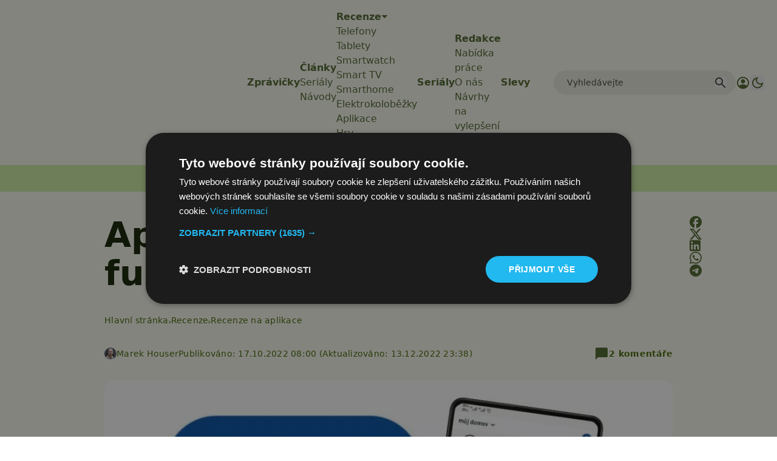

--- FILE ---
content_type: text/html; charset=utf-8
request_url: https://www.google.com/recaptcha/api2/aframe
body_size: 267
content:
<!DOCTYPE HTML><html><head><meta http-equiv="content-type" content="text/html; charset=UTF-8"></head><body><script nonce="hUvJYpkwANpRr4CUtbySRg">/** Anti-fraud and anti-abuse applications only. See google.com/recaptcha */ try{var clients={'sodar':'https://pagead2.googlesyndication.com/pagead/sodar?'};window.addEventListener("message",function(a){try{if(a.source===window.parent){var b=JSON.parse(a.data);var c=clients[b['id']];if(c){var d=document.createElement('img');d.src=c+b['params']+'&rc='+(localStorage.getItem("rc::a")?sessionStorage.getItem("rc::b"):"");window.document.body.appendChild(d);sessionStorage.setItem("rc::e",parseInt(sessionStorage.getItem("rc::e")||0)+1);localStorage.setItem("rc::h",'1769749668730');}}}catch(b){}});window.parent.postMessage("_grecaptcha_ready", "*");}catch(b){}</script></body></html>

--- FILE ---
content_type: text/javascript
request_url: https://app.prijmout-cookies.cz/api/get_ip_script
body_size: -152
content:
var lynt_country = 'US'; var lynt_ip = '52.15.81.199';